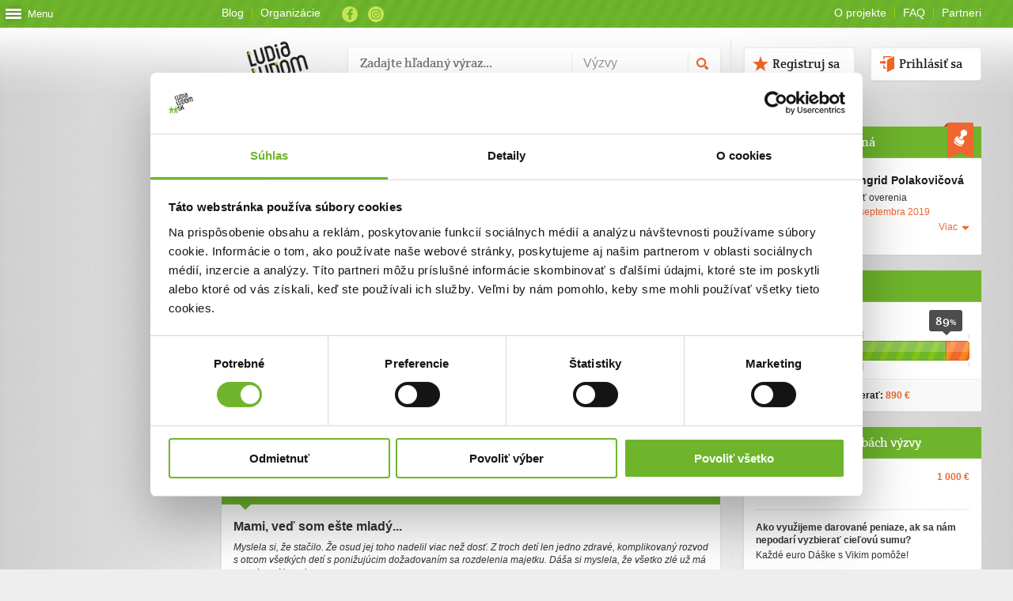

--- FILE ---
content_type: text/html; charset=utf-8
request_url: https://www.ludialudom.sk/vyzvy/6652
body_size: 71232
content:



<!DOCTYPE html>
<html xmlns="http://www.w3.org/1999/xhtml" xml:lang="sk" lang="sk">
<head>
  <meta http-equiv="Content-Type" content="text/html; charset=utf-8">
  <meta name="description" content="">
  <meta name="keywords" content="">
  <meta name="copyright" content="">
  <meta name="author" content="">
  <meta name="robots" content="index, follow, archive">
  <meta name="viewport" content="width=device-width, initial-scale=1.0, maximum-scale=1.0, minimum-scale=1.0, user-scalable=no">

  <link rel="icon" type="image/png" href="/Content/favicon.png" />
  <link rel="icon" type="image/gif" href="/Content/favicon.gif" />
  <link rel="icon" type="image/vnd.microsoft.icon" href="/Content/favicon.ico" />
  <link rel="icon" type="image/x-icon" href="/Content/favicon.ico" />

  <meta property="fb:app_id" content="247159998684586" />
  <meta property="og:site_name" content="ludialudom.sk" />
  <meta property="og:type" content="website" />
  <meta property="og:image" content="https://www.ludialudom.sk/filehandler.ashx?type=vyzva_foto&amp;id=22229" />
  <meta property="og:title" content="ĽudiaĽuďom.sk - Mami, veď som ešte mlad&#253;... " />
  <meta property="og:description" content="Možno sa n&#225;jde niekto, koho pr&#237;beh Vikiho oslovil. Aj v&#225;š pr&#237;spevok sa použije na odborn&#233; rehabilit&#225;cie a pomoc s n&#225;kladmi na živobytie. ĎAKUJEME!" />
  <meta property="og:url" content="https://www.ludialudom.sk/vyzvy/6652 " />

  <!-- Google Tag Manager -->
  <script>
    (function (w, d, s, l, i) {
      w[l] = w[l] || []; w[l].push({
        'gtm.start':
          new Date().getTime(), event: 'gtm.js'
      }); var f = d.getElementsByTagName(s)[0],
        j = d.createElement(s), dl = l != 'dataLayer' ? '&l=' + l : ''; j.async = true; j.src =
          'https://www.googletagmanager.com/gtm.js?id=' + i + dl; f.parentNode.insertBefore(j, f);
    })(window, document, 'script', 'dataLayer', 'GTM-57JHGZZ');</script>
  <!-- End Google Tag Manager -->

  <script async id="Cookiebot" src="https://consent.cookiebot.com/uc.js" data-cbid="b07532a5-126e-4ad2-8805-351e5ad248ee" type="text/javascript"></script>

  <!--[if lt IE 9]>
  <script src="~/Content/js/html5.js" type="text/javascript"></script>
      <script src="~/Content/js/IE8.js" type="text/javascript"></script>
      <link rel="stylesheet" type="text/css" href="~/Content/css/IE8.css"/>
  <![endif]-->
  
  <script src="/bundles/jquery?v=OpMsIfs6m_duCyITrzjGmyplNg5wIx7U579eQt54jZo1"></script>


  

  <script src="/bundles/jqueryui?v=KxQ3-IvqggmzmOkhVJyNzjoaj00IZZrrebUJ8nrqvWw1"></script>

  <script src="/bundles/i18n?v=cR-I6SYdZfN5EXo1UKBw9e6pKWlBMlzqkA-RVnzFwrA1"></script>

  <script src="/bundles/jqueryval?v=4C5KCN5tkNRAq51DN49Ads9eKzl9IAI_se4FS9FJkYI1"></script>



  <script src="/bundles/app?v=LxJ7v15AarmbloJSMcN4unMzFKU8I31NOEJbuV35z4Y1"></script>

  <link href="/Content/css/stylesbundle?v=3zKZK0br_E5A-p436Df6NKR9jaCL6ftkpOMwgZWPTck1" rel="stylesheet"/>


  
  <!--
      <script type="text/javascript">
              $(document).ready(function(){
                  $('.internet-sk-toggle').on('click', function(e){
                      $('.lista-wrap .logos').toggleClass('active');
                  });
              });
      </script>
  -->
  <title>ĽudiaĽuďom.sk - Mami, veď som ešte mlad&#253;... </title>

</head>

<body class="lulu_web ">
  <!-- Google Tag Manager (noscript) -->
  <noscript>
    <iframe src="https://www.googletagmanager.com/ns.html?id=GTM-57JHGZZ"
            height="0" width="0" style="display:none;visibility:hidden"></iframe>
  </noscript>
  <!-- End Google Tag Manager (noscript) -->

  <script type="text/javascript">

    var _gaq = _gaq || [];
    _gaq.push(['_setAccount', 'UA-17710432-1']);
    _gaq.push(['_setDomainName', 'ludialudom.sk']);
    _gaq.push(['_trackPageview']);

    (function () {
      var ga = document.createElement('script'); ga.type = 'text/javascript'; ga.async = true;
      ga.src = ('https:' == document.location.protocol ? 'https://ssl' : 'http://www') + '.google-analytics.com/ga.js';
      var s = document.getElementsByTagName('script')[0]; s.parentNode.insertBefore(ga, s);
    })();

  </script>

  <div id="fb-root"></div>
  <script>
    (function (d, s, id) {
      var js, fjs = d.getElementsByTagName(s)[0];
      if (d.getElementById(id)) return;
      js = d.createElement(s); js.id = id;
      js.src = "//connect.facebook.net/en_GB/all.js#xfbml=1&appId=427042003983763";
      js.async = true;
      fjs.parentNode.insertBefore(js, fjs);
    }(document, 'script', 'facebook-jssdk'));

  </script>

  <!--
      <div class="internet-sk-bar">
          <div class="lista-header">
              <div class="lista-wrap">
                  <span class="internet-sk-toggle"><img src="~/Content/media/images/internet-sk/internet-sk-small.png" alt="Partneri"></span>
                  <div class="logos">
                      <div class="lista-left">
                          <a href="http://www.zdravie.sk/" title="ZDRAVIE.sk" target="_top"><img src="~/Content/media/images/internet-sk/zdravie-sk.png" alt="ZDRAVIE.sk"></a>
                          <a href="http://www.sport7.sk/" title="Šport7.sk" target="_top"><img src="~/Content/media/images/internet-sk/sport-7.png" alt="Šport7.sk"></a>
                          <a href="http://www.rodinka.sk/" title="Rodinka.sk" target="_top"><img src="~/Content/media/images/internet-sk/rodinka-sk.png" alt="Rodinka.sk"></a>
                          <a href="https://klinika.zdravie.sk/" title="Klik-Klinik - online doktori" target="_top"><img src="~/Content/media/images/internet-sk/klik-klinik.png" alt="Klik-Klinik - online doktori"></a>
                      </div>
                      <a href="http://www.internet.sk/" title="Internet.sk" id="internet-sk" target="_top"><img src="~/Content/media/images/internet-sk/internet-sk-small.png" alt="Internet.sk"></a>
                      <div class="lista-right">
                          <a href="http://www.internet.sk/" title="Internet.sk" id="internet-sk-full" target="_top"><img src="~/Content/media/images/internet-sk/internet-sk-large.png" alt="Internet.sk"></a>
                          <a href="https://www.ludialudom.sk/" title="ĽudiaĽuďom.sk" target="_top"><img src="~/Content/media/images/internet-sk/ludialudom-sk.png" alt="ĽudiaĽuďom.sk"></a>
                          <a href="http://www.fony.sk/" title="Fony.sk" target="_top"><img src="~/Content/media/images/internet-sk/fony.png" alt="Fony.sk"></a>
                          <a href="http://www.ephoto.sk/" title="ephoto.sk" target="_top"><img src="~/Content/media/images/internet-sk/ephoto-sk.png" alt="ephoto.sk"></a>
                          <a href="http://www.dnes24.sk/" title="Dnes24.sk" target="_top"><img src="~/Content/media/images/internet-sk/dnes-24.png" alt="Dnes24.sk"></a>
                      </div>
                  </div>
              </div>
          </div>
      </div>
  -->

  <div id="container_01">
    
    
<script>
    $(document).ready(function () {
        //$(".menu_link").trigger("click");
        if ($.cookie("menu") != 1 && $.cookie("menu") != null)
            $(".menu_link").trigger("click");

        $(".menu_link").on('click', function (e) {
            if ($.cookie("menu") == 1 || $.cookie("menu") == null)
                $.cookie("menu", 0, { path: '/' });
            else
                $.cookie("menu", 1, { path: '/' });
        });
    });
</script>

<div class="header_menu" style="height: 100%;">
    <a href=" " class=" menu_link">
        <div class="icon-wrap">
            <div class="menu-icon">
                <div class="line-1 no-animation"></div>
                <div class="line-2 no-animation"></div>
                <div class="line-3 no-animation"></div>
            </div>
            <span>
                Menu
            </span>
        </div>
    </a>
    <div class="menu_wrapper" style="display: none;">
        

        <div id="tab" class="tm_tab1 show">
            <nav id="header_nav">
                <ul>
                        <li class="">
                            <a href="/Home">Hlavn&#225; str&#225;nka</a>

                        </li>
                        <li class="">
                            <a href="/vyzvy">V&#253;zvy</a>

                                <ul>
                                        <li class=""><a href="/vyzvy">Zoznam v&#253;ziev</a></li>
                                        <li class=""><a href="/Vyzva/pomohlisme">Pomohli sme</a></li>
                                </ul>
                        </li>
                        <li class="">
                            <a href="/Profil/mojprofil">Darca</a>

                                <ul>
                                        <li class=""><a href="/Profil/registracia/darca">Vytvoriť profil</a></li>
                                        <li class=""><a href="/Info/akodarovat">Ako darovať</a></li>
                                </ul>
                        </li>
                        <li class="">
                            <a href="/Profil/mojprofil">Pr&#237;jemca</a>

                                <ul>
                                        <li class=""><a href="/Profil/registracia/prijemca">Vytvoriť profil</a></li>
                                </ul>
                        </li>
                        <li class="">
                            <a href="/Overovatel/zoznam">Overovateľ</a>

                                <ul>
                                        <li class=""><a href="/Profil/registracia/overovatel">Vytvoriť profil</a></li>
                                        <li class=""><a href="/Overovatel/zoznam">Zoznam overovateľov</a></li>
                                </ul>
                        </li>
                        <li class="">
                            <a href="/Info">O projekte</a>

                                <ul>
                                        <li class=""><a href="/Info/ktosme">Kto sme</a></li>
                                        <li class=""><a href="/Info/casovaos">Časov&#225; os</a></li>
                                        <li class=""><a href="/Info/partneri">Partneri</a></li>
                                        <li class=""><a href="/Info/pravidla">Pravidl&#225;</a></li>
                                        <li class=""><a href="/Info/gdpr">Ochrana osob. &#250;dajov</a></li>
                                        <li class=""><a href="/Info/faq">Najčastejšie ot&#225;zky</a></li>
                                        <li class=""><a href="/Info/kontakt">Kontakt</a></li>
                                        <li class=""><a href="/Info/etickykodex">Etick&#253; k&#243;dex</a></li>
                                </ul>
                        </li>
                </ul>
            </nav>
        </div>
        <div id="tab" class="tm_tab2">

        </div>
    </div>
</div>




    <div id="container_02">
      <div class="content_wrapper clearfix">
        <header id="header" class="clearfix">
          <div class="top_head clearfix">

            <ul class="top_links">
              
              
              
              
              
              <li><a href="https://blog.ludialudom.sk" class="btn_bl" target="_blank">Blog</a></li>
              
              <li><a href="/profil/zoznamprijemcov" class="btn_ll">Organizácie</a></li>
            </ul>
            <ul class="top_social">
              <li class="facebook"><a target="_blank" href="http://www.facebook.com/ludialudom">Facebook</a></li>
              <li class="instagram"><a target="_blank" href="https://www.instagram.com/ludialudom.sk/">Instagram</a></li>
            </ul>
            <ul class="top_links fright">
              <li><a href="/Info" class="btn_ll">O projekte</a></li>
              <li><a href="/Info/faq" class="btn_ll">FAQ</a></li>
              <li class="last"><a href="/Info/partneri" class="btn_bl">Partneri</a></li>
            </ul>
          </div>

          
    
<div class="header_content ">
    <a href="https://www.ludialudom.sk" title="Hlavná stránka" class="header_logo"><img height="104" width="116" src="/Content/media/images/svg/logo_lulu.svg"/></a>
    <div class="search_wrap">
        <form action="/Vyhladavanie" method="post" id="searchform">
            <input type="text" id="search_input" name="search" data-active="true" placeholder="Zadajte hľadaný výraz..." />
            <!--<input type="text" id="search_input" class="input2" placeholder="Mená kamošov">-->
            <select class="select search" id="search_filter" name="search_filter">
                <option value="sf1" class="selected" selected="selected" data-value="Výzvy">Výzvy</option>
                
            </select>
            <input type="submit" value="submit" id="search_submit" />
            
            
        </form>
        
    </div>


        <div class="logged_off clearfix">
            <a href="#login_div" class="button white h40 b_image fright log_in link_login colorbox">Prihlásiť sa</a>
            <a href="#registracia_div" class="button white h40 b_image fright mr20 register link_register colorbox">Registruj sa</a>
        </div>

</div>

<div style="display: none">
    <div id="login_div">
        <h2>Prihláste sa</h2>
        <h3>kontom z portálu <a target="_blank" href="http://www.ludialudom.sk">www.ludialudom.sk</a></h3>

        <div class="errors">
            <ul></ul>
        </div>

        <form class="form clearfix" accept-charset="utf-8" id="login_form" method="post" action="/Auth/prihlasenie">
            <input type="hidden" name="returnUrl" id="returnUrl" />
            <span id="login_message" style="color: red;"></span>

            <p>
                <input type="text" placeholder="Emailová adresa" class="input mail_input flagHasPlaceholder" title="Emailová adresa" value="" name="login_email" id="login_email">
            </p>
            <p>
                <input type="password" placeholder="Heslo" class="input pass_input flagHasPlaceholder" title="Heslo" value="" name="password" id="password">
            </p>
            <div>
                
                <a href="https://www.ludialudom.sk/profil/zabudnuteheslo">Zabudol som heslo</a>
            </div>
            <br />
            <input type="submit" class="login_submit" value="Prihlásiť" name="login" id="login_button">
            <br />
            <br />
            <input type="hidden" name="callback_url" id="callback_url">
        </form>
        <div class="popup_footer clearfix">
            <span>Nemáte ešte vytvorený účet?</span>
            <a class="more colorbox" href="#registracia_div" id="register_redirect_button">Registrujte sa</a>
        </div>
    </div>

    <div id="registracia_div">
        <div class="popup_window register_window">
            <h2>Registrujte sa</h2>
            <h3>Registrácia platí na celom portáli <a target="_blank" href="https://www.ludialudom.sk">www.ludialudom.sk</a></h3>
            <div class="errors">
                <ul></ul>
            </div>
            <form class="form clearfix" accept-charset="utf-8" method="post" id="register_form" action="/Auth/registracia">

                <span id="register_message" style="color: red; display: inline-block; margin-bottom: 5px;"></span>

                <p>
                    <input type="text" placeholder="Emailová adresa" class="input required mail_input flagHasPlaceholder" title="Emailová adresa" name="login_email" id="login_email">
                </p>
                <p>
                    <input type="password" placeholder="Heslo" class="input required pass_input flagHasPlaceholder" title="Heslo" name="password_text" id="password_text">
                </p>
                <p class="names">
                    <input type="text" placeholder="Meno" class="input first_column text_input flagHasPlaceholder" title="Meno" maxlength="30" name="first_name" id="first_name">
                    <input type="text" placeholder="Priezvisko" class="input second_column text_input flagHasPlaceholder" title="Priezvisko" maxlength="50" name="second_name" id="second_name">
                </p>
                <p class="font_normal"><label for=""><input type="checkbox" value="True" name="suhlas_nl" id="suhlas_nl" class="checkbox">Súhlasím so zasielaním newslettra</label></p>
                <p class="font_normal"><label for=""><input type="checkbox" value="True" name="suhlas_ou" id="suhlas_ou" class="checkbox">Súhlasím so spracovaním svojich osobných údajov</label></p>
                <p>Úplné znenie poučenia o spracovaní osobných údajov nájdete <a href="/Content/media/VOP_suhlasy_a_poucenia.pdf">tu</a>.</p>
                <div>
                    <label for="terms">Registráciou súhlasíte s <a target="_blank" href="/info/pravidla">podmienkami a pravidlami</a> portálu www.ludialudom.sk</label>
                </div>
                <div class="clear"></div>
                <br />
                <input type="submit" class="login_submit" value="Registrovať" name="register" id="register_button">
                <br />
                <br />
            </form>
            <div class="popup_footer clearfix">
                <span>Máte už vytvorený účet?</span>
                <a class="more colorbox" href="#login_div" id="login_redirect_button">Prihlásiť sa</a>
            </div>
        </div>
    </div>

</div>


        </header>

        
        <noscript>
          <div id="flash">
            <ul>
              <li class="error_message"><p>Ch&#253;ba podpora pre Javascipt! Pre spr&#225;vne fungovanie port&#225;lu mus&#237;te povoliť Javascript v nastaveniach V&#225;šho prehliadača.</p></li>
            </ul>
          </div>
        </noscript>

        <div id="flash" style="display:none">
          <ul>
            <li class="error_message"><p></p></li>
          </ul>
        </div>

        <script type="text/javascript">
          setTimeout(function () {
            $("#flash").fadeOut("slow")
          }, 4000);
        </script>
        

        



<section id="content" class="vyzva_detail">
    <header class="page_title profil">
        <h1 >Mami, veď som ešte mlad&#253;... </h1>
    </header>
    <div class="wrp_entry mb15 clearfix">
        <div class="entry clearfix bwhite">
            <div class="about_entry">
                <div class="about_entry ">
                    <div class="thumb">
                        <span class="cat"><span class="ludia_v_nudzi"></span></span>
                        <a class="img_01 colorbox_img" rel="group1" href="/filehandler.ashx?type=vyzva_foto&id=22229&v=191201013000">
                            <img src="/filehandler.ashx?type=vyzva_foto&id=22229&width=270&height=140&v=191201013000" class="">
                        </a>
                    </div>
                </div>

                <div class="date_info clearfix">
                    <span><strong>Trvanie výzvy:</strong></span>
                    <span class=" date">14. septembra 2019 - 30. novembra 2019</span>
                </div>
            </div>
            <div class=" gallery">
                        <a class="img_00 colorbox_img" rel="group1" href="/FileHandler.ashx?vyzva=22229&type=vyzva_galeria&filename=viktor2019.jpg&v=191201013000">
                            <img src="/FileHandler.ashx?vyzva=22229&type=vyzva_galeria&filename=viktor2019.jpg&width=30&height=30&v=191201013000" class="">
                        </a>

            </div>
        </div>



    </div>
    

    <section class="cols clearfix">
        <div class="col half">
            <h3 class="line_border_orange">Cieľ výzvy</h3>
            <p class=" text_grey">Možno sa n&#225;jde niekto, koho pr&#237;beh Vikiho oslovil. Aj v&#225;š pr&#237;spevok sa použije na odborn&#233; rehabilit&#225;cie a pomoc s n&#225;kladmi na živobytie. ĎAKUJEME!</p>
        </div>
            <div class="col half author">
              <h3 class="line_border_orange">Autor výzvy</h3>
              <div class="thumb">
                <a href="/profil/detail/711">
                  <img src="/FileHandler.ashx?type=reg_foto&id=711&width=80&height=80">
                </a>
              </div>
              <div class="author_info">
                <a class="person_name" href="/profil/detail/711">Medzi nami</a>
              </div>
            </div>
    </section>

    <section class="cols clearfix">
        <header id="sub_header" class="profil">
            <h3>Príbeh</h3>
        </header>
        <div class="wrp mb15">
            <div class="entry clearfix">
                <div class="about_entry pribeh_wrap">
                    <h3 >Mami, veď som ešte mlad&#253;... </h3>
                    <p class=" short_popis">Myslela si, že stačilo. Že osud jej toho nadelil viac než dosť. Z troch detí len jedno zdravé, komplikovaný rozvod s otcom všetkých detí s ponižujúcim dožadovaním sa rozdelenia majetku. Dáša si myslela, že všetko zlé už má za sebou. Nemala.</p>
                    <div >
                        <p><span><span>Prvorodená Kristína mala to šťastie, že sa narodila zdravá, dnes je z nej už dospelá žena a mame je stopercentnou pravou rukou. Pomáhala a pomáha s bratmi, ktorí obaja dostali do vienka DMO.</span><br><br><span>Starší Andrej má dvadsať, úspešne zmaturoval a práve začína štúdium na vysokej škole. Kvadruparéza sa zmenila už „len“ na diparézu, chodí pomocou dvoch barlí a minule mu mama hovorí: „Andrejko, nikdy som si nemyslela, že pôjdeš na vysokú.“ Andrej jej s úsmevom odvetil: „Mami, ani ja.“ Vypiplali sa z najhoršieho poctivými cvičeniami, z Andreja je dnes šikovný a samostatný mladý muž.</span><br><br><span>Najmladší Viktor bol na tom horšie. Ale Dáša sa ani pri ňom nevzdávala. Chce to trpezlivosť a po milimetroch sa posunú dopredu. Viki mal v papieroch DMO-hypotonický syndróm. Jedna strana bola oveľa viac paralyzovaná než druhá. Ale bojovali. Najlepšou rehabilitáciou bola chôdza. Nemotorná, opatrná, ale pravidelná. Každú chvíľu bola Dáša s chlapcami vonku, keď nevyšlo na väčší výlet, prechádzka okolo paneláku musela byť. Vikiho ťahal dopredu aj jeho starší brat.</span><br><br><span>Pred dvoma rokmi sa ale všetko zrútilo ako domček z karát. Viktor, ktorý hoci ťažšie, ale chodil po svojich, začal padať. Na tele sa objavovali modriny, bol prehnane unavený. Jasne že s ním mam letela k lekárom. „Prvá doktorka to uzavrela, že je v puberte, rapídne rastie. Druhá nás postrašila sociálkou, nepriamo naznačila, že Vikinko môže byť bitý. A tretia „múdro“ poradila synovi: „nepadaj, nech netrápiš mamu.“ Bez komentára...</span><br><br><span>Po čase ale pred Dášinými očami Viki spadol tak, že sa mu v momente urobila modrina na celom stehne. Smer pohotovosť. Bol piatok. Nechali si ho na oddelení, pretože sa vytvoril infekt. No a v pondelok Dášku postavili pred hotovú vec. „Váš syn má leukémiu.“ Okamžitý transport do hlavného mesta, kde už na vtedy trinásťročného Viktora čakali infúzne stojany. Aby začala tiecť chemoterapia. Pre chlapčeka s DMO sa nadlho stala domovom detská onkológia. Statočný chalan potreboval pri sebe maminku, silné dávky chémie urobili svoje, ale Dáša zdôrazňuje, že nad vodou držal on ju, nie naopak. „Neskutočne bol silný, plakal naozaj len pri ukrutných bolestiach, ja som prvé týždne nechcela veriť stanovenej diagnóze, presviedčala som sa, že niekto príde a povie, že to bol omyl.“</span><br><br><strong>Nemocničné Vianoce:</strong><span>&nbsp;liečba nešla hladko, pacienti sú takmer vždy leukopenickí, ale Viki mal znížený počet bielych krviniek v krvi strašne dlho. „Tri mesiace sme fungovali na izolačke. Neprepadal však depresii, bol miláčikom oddelenia, pretože sa snažil rozdávať dobrú náladu a keď za ním na izbu prišiel psychológ s gitarou, Viki bol veselý a šťastný,“ chváli svojho chlapca statočná mama.</span><br><br><span>Vianoce 2017 strávili „tam“. Ako jediný z oddelenia veľkých detí nemohol ísť domov. Smútok zahnali rýchlo, mamu mu zdôraznila, že Vianoce nie sú o tom kde si, ale s kým. A tak veľká sestra Kika zrušila plánovanú dovolenku v zahraničí a na izbe ozdobila malý stromček špeciálne pre Vikinka. Priniesla z domu aj taniere, obrus, Dáša na nemocničnej jednoplatničke uvarila vianočné menu a všetky tri deti s mamkou mali k sebe bližšie ako hádam nikdy predtým. „Sú mojím najväčším bohatstvom, na každého z nich som hrdá,“ vyzná lásku k deťom trojnásobná mama.</span><br><br><span>Strach? „Bože môj, ten sa vás vrhne hneď ako otvárate dvere s tým hrozným nápisom – onkologické oddelenie. Nikdy sme neskloňovali slovo rakovina, Viki vie, že má leukémiu. Vedel na akom je oddelení, ale nahlas sme to nepreberali. Ani deti, ktoré sa už na oddelenie nevrátili.... Je to veľký nápor na psychiku aj pre rodiča, každý sa ale musíme sústrediť na svoje dieťa, niekto potrebuje vedieť všetko, niekto len niečo. Len raz sa ma Vikinko smutnými očami opýtal: „Mami, ale veď ja som ešte mladý, ja nemôžem zomrieť, že nie?“ Jasne že nemôže...</span><br><br><span>Viki mal veľký hendikep vo svojej základnej diagnóze. DMO mu sťažovala pohyb aj za „zdravých“ čias, pri onko liečbe sa rapídne zhoršuje hybnosť každému pacientovi, takže Viktorko to mal znásobené. Skúšali ho aj vertikalizovať, v rámci možností aj cvičili, ale keď je ti zle z chemo, ležíš skrútený na posteli, o chôdzi nemôže byť ani reči. A keď sa aj postavil, padal. „V motorike sme klesali veľmi, bojovali sme o holý život, všetko ostatné muselo ísť bokom. Leukémia priniesla výrazné zhoršenie Viktorkovej pohyblivosti. Dvakrát mal počas liečby zlomenú nohu, vyšetrenia ukázali výrazné rednutie kostí najmä v bedrách a stehnách, k tomu sa pridružili tzv. infarkty kostí – odumretie tkaniva na niektorých miestach. Do hry vstúpil invalidný vozík. Bojovník Viki sa mu nebránil, naopak, pocítil úľavu, zmizol strach v očiach z prípadného pádu.</span><br><br><span>Teraz v októbri budú dva roky, čo Viki nastúpil na detskú onkológiu. Chvslabohu, už je dávno doma, potichu sa všetci tešia, že v papieroch je zapísané „kompletná remisia“. Je v domácej liečbe, na tabletkovej chemoterapii, do Bratislavy na kontroly chodí každé dva týždne. Plus mu robia odbery aj v domácej nemocnici, takže v špitáli je každý týždeň. Dlho bude ešte nemocnica na programe, ale radosť z toho, že je doma, vo svojej posteli, „to sa nedá opísať!“, konštatuje mama, ktorá je s Vikim na opatrovateľskom a robí všetko preto, aby sa mu pomohlo s hybnosťou. Všetko je ešte krehké, takže von s vozíčkom sa chodí, keď je dobré počasie, na miesta, kde nie je veľa ľudí, imunita je slabá. „Chceme žiť čo najviac plnohodnotný život, Viktorko je výrečný, máme už zo seba obaja ponorku, občas ho prepadnú záchvaty zlosti, kričí, ale po chvíli povie, „mami, prepáč, to je z tej choroby“. Je obrovským bojovníkom, sme realisti, nevieme, či sa ešte niekedy postaví s barlami na nohy, ale musíme rehabilitovať, aby sme zastavili skracovanie šliach, aby sa mu telo nevykrúcalo. Doma už chodí aj po štvornožky, resp. trojnožky, keďže tá jedna ruka neposlúcha.“ Dáška musí vyžiť z opatrovateľského, z nízkeho výživného a z príspevku Dobrého anjela. Len nájomné ju vyjde na 256 eur mesačne. Elektrina 50, telka 25, mobily, drogéria, strava... Počíta sa každý cent. „Snažím sa kupovať Vikimu kvalitnejšie potraviny, mäso z domáceho chovu stojí oveľa viac ako v bežnom obchode. Finančne je to ťažké, ale pocit, že máte syna z nemocnice doma, ten sa nedá ničím vyvážiť!“</span></span><br></p>
                    </div>
                </div>
            </div>
        </div>
    </section>

    <h3>Ďalšie informácie</h3>
        <section class="cols clearfix">

            <div class="col half">
                    <p class="udaje">
                        <span><strong>Facebook</strong></span><br>
                        <span><a href="http://www.facebook.com/medzinami" target="_blank">www.facebook.com/medzinami</a></span>
                    </p>
                                    <p class="udaje">
                        <span><strong>Web</strong></span><br>
                        <span><a href="http://www.ozmedzinami.sk" target="_blank">www.ozmedzinami.sk</a></span>
                    </p>
            </div>
                    </section>

    <section class="cols clearfix">
        




    </section>



        <section class="cols clearfix table_dary" id="dary_vyzvy_zoznam"></section>



    
	<div class="cols clearfix nahlasit">
		<div class="spacer clearfix">
			<a href="/Info/Kontakt?url=http%3A%2F%2Fwww.ludialudom.sk%2Fvyzvy%2F6652" class="button h30 small fright green">Nahlásiť</a>
			<p class="fright mr10">
				Stránka obsahuje nepravdivé, urážajúce alebo neetické informácie<p>
		</div>
	</div>



    <div style="display: none">
        <div class="zmazat_akt_wrap" id="zrusit_platbu">
            <h3>Ste si istý, že chcete vymazať aktualizáciu?</h3>
            <div class="buttons" id="upravit_buttons">
                <a href="" id="zmazat_akt_a" class="button green h40 mr20">Áno</a>
                <a href="" class="button grey h40 close_btn">Nie</a>
            </div>
        </div>
    </div>
</section>
<!-- end .content -->





<style>
    #fvp_logo{
        display: inline-block;
        height: 40px;
        width: 100px;
        background: url("https://fondvzajomnejpomoci.sk/wp-content/uploads/Obrazky/logo-white-300x99.png");
        background-repeat: no-repeat;
        background-size: contain;
        background-position: center center;
    }
    #sub_section_fvp header .title{
        display: inline-block;
        position: relative;
        font-size: 13px;
    }
    #sub_section_fvp header .title:after{
        content: ' ';
        height: 100%;
        width: 60px;
        background: url("https://fondvzajomnejpomoci.sk/wp-content/uploads/Obrazky/logo-white-300x99.png");
        background-repeat: no-repeat;
        background-size: contain;
        background-position: center center;
        position: absolute;
        right: -75px;
    }
    #sub_section_fvp .wrp{
        padding-top: 0;
        background-image: url(https://fondvzajomnejpomoci.sk/wp-content/uploads/2020/08/FVP_banner_03.png) !important;
        background-size: 100% auto;
        background-repeat: no-repeat;
        background-position: center bottom;
    }
</style>

<section id="sidebar">

    <script id="mk-template" type="text/x-handlebars-template">
        <header class="page_title profil">
            <h3>Malý Kamoš</h3>
            <a href="{{url}}" class="display_profile">Zobraziť profil</a>
        </header>
        <div class="wrp maly_kamos_profile clearfix">
            <div class="thumb"><img src="{{imgUrl}}"></div>
            <div class="kamos_info">
                <a href="{{url}}" class="person_name">{{meno}}</a>
                <span class="child_age">{{vek}}</span>
                <ul>
                    <li>Napísal som <a href="{{blogyUrl}}">{{blogy}}</a></li>
                    <li>Splnil som už <a href="{{ulohyUrl}}">{{ulohy}}</a></li>
                </ul>
            </div>
        </div>
    </script>


    <script type="text/javascript">
        $(function () {

            $("#zobrazOverenia").click(function () {
                $(".skryteOverenia").show();
                $("#skryOverenia").show();
                $("#zobrazOverenia").hide();
            });

            $("#skryOverenia").click(function () {
                $(".skryteOverenia").hide();
                $("#zobrazOverenia").show();
                $("#skryOverenia").hide();
            });

            var idMk = $("section.section_mk").data("idmk");
            if (idMk > 0) {
                var data = { idMk: idMk };
                ANA.kzw.common.DefaultAjaxPost("/Ajax/GetMK", data, function (data) {
                    if (data.success) {
                        var context = data.dataObject;
                        var mkTemplate = Handlebars.compile($("#mk-template").html())
                        var mkHtml = mkTemplate(context);
                        $("section.section_mk").append(mkHtml);
                        $("section.section_mk").show();
                    }
                })
            }

            function GetPocetBlogovBlogera() {
                var idbloger = $("#pocet_blogov_blogera").data("idbloger");
                if (idbloger > 0) {
                    ANA.kzw.common.DefaultAjaxPost('/Ajax/GetPocetBlogovBlogera/', { idbloger: idbloger }, function (data) {
                        $("#pocet_blogov_blogera").text(data.dataObject);
                    });
                }
            };

            function GetPocetAukciiDrazobnika() {
                var iddrazobnik = $("#pocet_aukcii_drazobnika").data("iddrazobnik");
                if (iddrazobnik > 0) {
                    ANA.kzw.common.DefaultAjaxPost('/Ajax/GetPocetAukciiDrazobnika/', { iddrazobnik: iddrazobnik }, function (data) {
                        $("#pocet_aukcii_drazobnika").text(data.dataObject);
                    });
                }
            };

            function GetPocetAktivitKamosa() {
                var idmk = $("#pocet_aktivit_kamosa").data("idmk");
                if (idmk > 0) {
                    ANA.kzw.common.DefaultAjaxPost('/Ajax/GetPocetAktivitKamosa/', { idmk: idmk }, function (data) {
                        $("#pocet_aktivit_kamosa").text(data.dataObject);
                    });
                }
            };

            GetPocetBlogovBlogera();
            GetPocetAukciiDrazobnika();
            GetPocetAktivitKamosa();
        });
    </script>

                <section id="sub_section" class="vyzva_overenie overena_vyzva ">
                    <header><h3>Táto výzva je overená</h3><span></span></header>

                        <div class="wrp  clearfix " style="">
                            <div class="thumb"><a href="/profil/detail/1697"><img src="/FileHandler.ashx?type=reg_foto&id=1697&width=84&height=84"></a></div>
                            <div class="overovatel_info">
                                <a href="/profil/detail/1697"><span class="person_name">Mgr. Ingrid Polakovičov&#225;</span></a>
                                <span class="overenie_text">Platnosť overenia</span>
                                    <span class="overenie_date from">od 17. septembra 2019</span>
                                                            </div>
                            <a href="" class="more show_more">Viac</a>
                            <a href="" class="more hide_more" style="display: none;">Menej</a>
                            <div class="more_wrapper" style="display: none;">
                                <h3>Prečo som sa rozhodol overiť výzvu</h3>
                                <p>Prajem skor&#233; vyzbieranie potrebnej sumy :-)</p>
                            </div>
                        </div>
                    
                </section>




        <section id="sub_section">
            
                <div id="tab" class="activities s_tab2">
                    <ul>
                    </ul>
                </div>

        </section>
            <section id="sub_section">
                <header class="page_title profil"><h3>Naplnenie výzvy</h3></header>
                <div class="wrp clearfix">
                    <div class="naplnenie_vyzvy">
                        
                        <span class="naplnenie_tooltip" style="left: 81.2222223%;">89<span class="perc">%</span></span>
                        <span class="naplnenie_perc" style="width: 89%"></span>
                    </div>
                    <div class="vyzbierana_suma_wrap">
                        <p>Zatiaľ sa podarilo vyzbierať: <span class="vyzbierana_suma">890 €</span></p>
                    </div>
                </div>
            </section>
        <section id="sub_section">
            <header class="page_title profil"><h3>Informácie o potrebách výzvy</h3></header>
            <div class="wrp vyzvy_info clearfix">
                <ul>
                        <li class=" clearfix"><span class="info_left"><strong>Cieľová suma</strong><br><span>(cez ĽudiaĽuďom.sk)</span></span><span class="info_right">1&#160;000 €</span></li>
                    
                    <li class="clearfix">
                        <span class="info_left">
                            <strong>Ako využijeme darované peniaze, ak sa nám nepodarí vyzbierať cieľovú sumu?</strong><br>
                            <span class=>Každé euro Dáške s Vikim pomôže!</span>
                        </span>
                        <span class="info_right"></span>
                    </li>
                </ul>



            </div>
        </section>

    <section id="sub_section">
        <form action="/vyzvy" method="get" class="box clearfix" id="searchform">
            <input type="text" id="search_input" data-active="false" onblur="if (this.value == '') { this.value = 'Vyhľadaj...'; $(this).data('active', false); }" onfocus="    if (this.value == 'Vyhľadaj...') { this.value = ''; $(this).data('active', true); }" name="search" value="Vyhľadaj...">
            <input type="submit" id="search_submit" value="Vyhľadaj...">
        </form>
    </section>
    
    <section id="sub_section">
        <ul class="bjqs" style="height: 300px; display: block;">
            <li class="bjqs-slide" style="height: 300px; width: 300px; display: list-item;">
                
        <a href="https://ludialudom.sk/vyzvy" target="_blank">
            <img src="/FileHandler.ashx?type=banner&umiestnenie=lulu_vyzva&filename=banner_LuLu_web_2025_300x300_2.png">
        </a>
            </li>
        </ul>
    </section>

    <section id="zaujimave_aukcie"></section>
    <section id="nove_blogy"></section>

</section> 
      </div>

      <div class="lg_wrap">
        <div class="spacer center_align">
          <a href="https://www.4ka.sk/" target="_blank">
            <img class="colored" alt="logo 4ka" src="/Content/media/images/partners/4ka.png" loading="lazy">
            <img alt="logo 4ka CB" src="/Content/media/images/partners/4ka.cb.png" loading="lazy">
            <span>4ka</span>
          </a>
          <a href="https://www.swan.sk" target="_blank">
            <img class="colored" alt="logo SWAN" src="/Content/media/images/partners/swan.png" loading="lazy">
            <img alt="logo SWAN CB" src="/Content/media/images/partners/swan.cb.png" loading="lazy">
            <span>SWAN</span>
          </a>
          <a href="https://www.linkedin.com/company/danubiatel-a-s-" target="_blank">
            <img class="colored" alt="logo DBTEL" src="/Content/media/images/partners/dbtel.png" loading="lazy">
            <img alt="logo DBTEL CB" src="/Content/media/images/partners/dbtel.cb.png" loading="lazy">
            <span>DanubiaTel</span>
          </a>
          <a href="http://www.cnc.sk" target="_blank">
            <img class="colored" alt="logo CNC" src="/Content/media/images/partners/cnc.png" loading="lazy">
            <img alt="logo CNC CB" src="/Content/media/images/partners/cnc.cb.png" loading="lazy">
            <span>CNC</span>
          </a>
          <a href="http://www.cpf.sk" target="_blank">
            <img class="colored" alt="logo CPF" src="/Content/media/images/partners/cpf.png" loading="lazy">
            <img alt="logo CPF CB" src="/Content/media/images/partners/cpf.cb.png" loading="lazy">
            <span>CPF</span>
          </a>
          <a href="https://www.csob.sk/" target="_blank">
            <img class="colored" alt="logo CSOB" src="/Content/media/images/partners/csob.png" loading="lazy">
            <img alt="logo CSOB CB" src="/Content/media/images/partners/csob-gray.png" loading="lazy">
            <span>CSOB</span>
          </a>
          <a href="https://www.dnes24.sk/" target="_blank">
            <img class="colored" alt="logo D24" src="/Content/media/images/partners/d24.png" loading="lazy">
            <img alt="logo D24 CB" src="/Content/media/images/partners/d24.cb.png" loading="lazy">
            <span>Dnes24</span>
          </a>
          
          <a href="https://sita.sk/" target="_blank">
            <img class="colored" alt="logo SITA" src="/Content/media/images/partners/sita.png" loading="lazy" width="102">
            <img alt="logo SITA CB" src="/Content/media/images/partners/sita.cb.png" loading="lazy" width="102">
            <span>SITA</span>
          </a>
          <a href="https://akcnezeny.sk/" target="_blank">
            <img class="colored" alt="logo akcne zeny" src="/Content/media/images/partners/akcne_zeny.png" loading="lazy">
            <img alt="logo akcne zeny CB" src="/Content/media/images/partners/akcne_zeny.cb.png" loading="lazy">
            <span>akcne zeny</span>
          </a>
          <a href="https://slovensko.rtvs.sk/" target="_blank">
            <img class="colored" alt="logo Rádio Slovensko" src="/Content/media/images/partners/Radio_Slovensko_logo_2R.png" loading="lazy">
            <img alt="logo Rádio Slovensko CB" src="/Content/media/images/partners/Radio_Slovensko_logo_B_2R.png" loading="lazy">
            <span>Rádio Slovensko</span>
          </a>
          <a href="https://rodinka.sk/" target="_blank">
            <img class="colored" alt="logo rodinka.sk" src="/Content/media/images/partneri/partneri_page/rodinka_sk.png" loading="lazy">
            <img alt="logo rodinka.sk CB" src="/Content/media/images/partneri/partneri_page/rodinka_sk.cb.jpg" loading="lazy">
            <span>rodinka.sk</span>
          </a>
        </div>
      </div>

    </div>
    <div class="bg"></div>
    <div class="shadows"></div>
    <div class="push"></div>
  </div>
  <!-- end #container_01 -->
  <footer id="footer_01">
	<div id="footer_02">
		<div id="footer_03">
			&copy; Copyright by <a href="http://www.ludialudom.sk" target="_blank">ĽudiaĽudom.sk</a>
			<a href="http://www.ludialudom.sk" target="_blank" class="footer_logo">Logo</a>
			<ul class="social">
				<li><a href="http://www.facebook.com/ludialudom" target="_blank" class="facebook" title="Facebook">Facebook</a></li>
				<li><a href="https://www.ludialudom.sk/rss?type=featured" target="_blank" class="rss" title="RSS">rss</a></li>
			</ul>
		</div>
	</div>
</footer>

  
    <script type="text/javascript">
        $(function () {
            function GetDaryVyzvyCallBack(data){
                $("#pocet_vsetkych_darov").text("Zoznam darov (" + data.dataObject.PocetVsetkychDarov + ")");
                $(".avg_dar_value").text(data.dataObject.PriemernyDar + " €");
                $(".top_dar_value").text(data.dataObject.TopDar + " €");
            }

            ANA.kzw.main.GetDaryVyzvy(22229, 0, GetDaryVyzvyCallBack);

            $("body").on("click", "#dalsie_dary_vyzvy", function(e){
                e.preventDefault();
                ANA.kzw.main.GetDaryVyzvy(22229, $("#dary_vyzvy_zoznam").data("strana"), GetDaryVyzvyCallBack);
            });


        });
        function PopUpZmazatAkt(url){
            $("#zmazat_akt_a").attr("href", url);
        }
    </script>



  <div style="display:none;">
    <div id="colorbox_info_message" style="width:350px;">
      <h3 style="margin: 30px 10px;"></h3>
      <div class="buttons" style="text-align:center;">
        <a href="" class="button green h35 close_btn">
          OK
        </a>
      </div>
    </div>
  </div>

  <script id="vyzva-special-item-template" type="text/x-handlebars-template">
    <article class="brick_item special">
        <p>Nunc leo tellus, malesuada nec diam non, pharetra condimentum est. Quisque interdum eu massa in porttitor.</p>
        <span class="author">- Bill Murray</span>
        <a href="" class="button green h35 mt10">Zobraziť výzvu</a>
    </article>
</script>

<script id="blog-item-template" type="text/x-handlebars-template">
    <article class="brick_item">
        <div class="thumb">
            <a href="{{UrlBlog}}">
                <img src="{{UrlFoto}}">
            </a>
            <span class="brick_mark" title="Blog"><span class="blog"></span></span>
        </div>
        <header class="brick_header">
            <a href="{{UrlBlog}}">
                <h3>{{Nazov}}</h3>
            </a>
        </header>
        <div class="brick_detail">
            <div class="excerpt">
                <p>{{Popis}}</p>
            </div>
            <div class="brick_action">
                <span class="brick_date">{{Datum}}</span>
                <a class="brick_open second_action" href="{{UrlBlog}}">Čítať blog</a>
            </div>
        </div>
    </article>
</script>

<script id="dobroinzerat-item-template" type="text/x-handlebars-template">
    <article class="brick_item">
        <div class="thumb">
            <a href="{{UrlPonuka}}">
                <img src="{{UrlFoto}}">
            </a>
            {{#if JeOverena}}
            <span class="brick_mark" title="Overená"><span class="verified"></span></span>
            {{/if}}
            <span class="brick_mark bm_2" title="Dobrovoľnícka ponuka"><span class="dobr_ponukam"></span></span>
        </div>
        <header class="brick_header">
            <a href="{{UrlPonuka}}" class="vyzva_title">
                <h3>{{Nazov}}</h3>
            </a>
        </header>
        <div class="brick_detail">
            <div class="excerpt">
                <p>{{Popis}}</p>
            </div>
            <div class="brick_action">
                 <a href="{{UrlPonuka}}" class="brick_open">Chcem vedieť viac</a>
            </div>
        </div>
    </article>
</script>

<script id="aukcia-item-template" type="text/x-handlebars-template">
    <article class="brick_item">
        <div class="thumb">
            <a href="{{UrlDrazit}}">
                <img src="{{UrlFoto}}">
            </a>
            <span class="brick_mark " title="Aukcia"><span class="aukcia"></span></span>
        </div>
        <header class="brick_header">
            <a href="{{UrlDrazit}}" class="vyzva_title">
                <h3>{{Nazov}}</h3>
            </a>
        </header>
        <div class="brick_detail">
            <div class="excerpt">
                <p>{{Popis}}</p>
            </div>
            <div class="brick_action three_actions">
                <span class="brick_time_left"><strong>{{ZostavajuciCas}}</strong></span>
                {{#if JeUrlDrazit}}
                <a href="{{UrlDrazit}}" class="drazit second_action">Dražiť</a>
                {{/if}}
                {{#if JeUrlKupit}}
                <a href="{{UrlKupit}}" class="kupit second_action">Kúpiť</a>
                {{/if}}
            </div>
        </div>
    </article>
</script>

<script id="last-gifts-template" type="text/x-handlebars-template">
    <article class="brick_item last_gifts">
        <header id="header_last_gifts" class="m0">
            <h3>Srdečne ďakujeme darcom</h3>
        </header>
        <div class="wrp clearfix">
            <ul>
                <li>
                    <div class="thumb"><img src="~/Content/media/images/temp/bill.png"></div>
                    <div class="gift_message"><a href="">Ross Geller</a> prispel sumou <strong>890 €</strong> na výzvu <a href="">Integer molestie massa...</a></strong></div>
                </li>
                <li>
                    <div class="thumb"><img src="~/Content/media/images/avatar_40x40.png"></div>
                    <div class="gift_message"><span class="anonymus_donor">Dobrý človek</span> prispel sumou <strong>890 €</strong> na výzvu <a href="">Integer molestie massa...</a></strong></div>
                </li>
                <li>
                    <div class="thumb"><img src="~/Content/media/images/temp/bill.png"></div>
                    <div class="gift_message"><a href="">Ross Geller</a> prispel sumou <strong>890 €</strong> na výzvu <a href="">Integer molestie massa...</a></strong></div>
                </li>
                <li>
                    <div class="thumb"><img src="~/Content/media/images/temp/bill.png"></div>
                    <div class="gift_message"><a href="">Ross Geller</a> prispel sumou <strong>890 €</strong> na výzvu <a href="">Integer molestie massa...</a></strong></div>
                </li>
                <li>
                    <div class="thumb"><img src="~/Content/media/images/temp/bill.png"></div>
                    <div class="gift_message"><a href="">Ross Geller</a> prispel sumou <strong>890 €</strong> na výzvu <a href="">Integer molestie massa...</a></strong></div>
                </li>
            </ul>
        </div>
        <a href="" class="button green h20">Pridaj sa medzi nás</a>
    </article>
</script>

<script id="vyzva-template" type="text/x-handlebars-template">
    {{#if dataObject.JeLayoutVK}}
        {{#each dataObject.Vyzvy}}
        <article class="vyzva">
            
            <div class="thumb">
                <a href="{{UrlVyzva}}">
                    <img src="{{UrlFotoVyzva}}">
                </a>
                <div class="thumb_ellipse">
                    {{#if JeStala}}
                    <span class="stala_vyzva" style="display: none;">Stála výzva</span>
                    {{else}}
                    <span class="vyzva_status">{{PercentStatus}}<span class="vyzva_status_perc">%</span></span>
                    {{/if}}

                    {{#if JeOverena}}
                    <span class="overena">Overená výzva</span>
                    {{/if}}
                </div>
            </div>
            <header id="vyzva_header">
                <a class="vyzva_title" href="{{UrlVyzva}}">{{Nazov}}</a>
                <span class="child_name">{{DietaMeno}}, {{DietaVek}} r.</span>
                {{#if ZobrazitStav}}
                <span class="vyzva_stav">Stav: {{Stav}}</span>
                {{/if}}
            </header>
            <section id="vyzva_detail">
                <p>{{Popis}}</p>
                <div class="vyzva_action">
                    <a href="{{UrlVyzva}}" class="sledovat">Chcem vedieť viac</a>
                    {{#if ChcemPodporit}}
                    <a href="{{UrlNepodporit}}" class="podporit">Nechcem podporiť</a>
                    {{else}}
                    <a href="{{UrlPodporit}}" class="podporit">Chcem podporiť</a>
                    {{/if}}
                </div>
            </section>
        </article>
        {{/each}}
        {{#if dataObject.NacitatDalsie}}
        <article class="vyzva empty"><a href="" class="load_more">Načítať ďalšie...</a></article>
        {{/if}}
    {{else}}
        {{#each dataObject.Vyzvy}}
    <article class="brick_item">
        <div class="thumb">
            <a href="{{UrlVyzva}}"><img src="{{UrlFotoVyzva}}"></a>
            {{#if JeOverenaFvp}}
            <span class="brick_mark" title="FVP overenie"><span class="fvp"></span></span>
            {{else}}
            {{#if JeOverenaVipOverovatelom}}
            <span class="brick_mark" title="VIP overenie"><span class="vip"></span></span>
            {{else}}
            {{#if JeOverena}}
            <span class="brick_mark" title="Overená výzva"><span class="verified"></span></span>
            {{/if}}
            {{/if}}
            {{/if}}
            {{#if JeUkoncena}}
            <span class="brick_mark bm_2" title="Ukončená výzva"><span class="ended"></span></span>
            {{else}}
            <span class="brick_mark green bm_2" title="Výzva prebieha"><span class="in_progress"></span></span>
            {{/if}}
            <span class="cat bm_3" title="{{TemaTitle}}"><span class="{{TemaClass}}"></span></span>
        </div>
        <header class="brick_header">
            <h3><a style="color: black" href="{{UrlVyzva}}">{{Nazov}}</a></h3>
        </header>

        <div class="brick_detail">
            <div class="excerpt">
                <p>{{Popis}}</p>
            </div>
            {{#if JeStala}}
            <div class="vyzva_finished">
                <span class="message">Pomohli ste sumou: <span class="finished_sum">{{VyzbieranaSuma}} €</span></span>
            </div>
            {{else}}
                {{#if JeUkoncena}}
                <div class="vyzva_finished">
                    <span class="message">Ďakujeme! Vyzbierali sme: <span class="finished_sum">{{VyzbieranaSuma}} €</span></span>
                </div>
                {{else}}
                <div class="naplnenie_vyzvy">
                    <span class="naplnenie_tooltip" style="left: {{PercentTooltip}}%;">
                        {{VyzbieranaSuma}}
                        <span class="arrow"></span>
                        <span class="perc">€</span>
                    </span>
                    <span class="naplnenie_perc" style="width: {{PercentStatus}}%"></span>
                    <span class="sum zero">0€</span>
                    <span class="sum full">{{CielovaSuma}}€</span>
                </div>
                {{/if}}
            {{/if}}
            <div class="brick_action">
                <a href="{{UrlVyzva}}" class="brick_open">Chcem vedieť viac</a>
                {{#unless JeUkoncena}}
                <a class="podporit second_action" href="{{UrlPodporit}}">Rýchla platba</a>
                {{/unless}}
            </div>
        </div>
    </article>
        {{/each}}
        {{#if dataObject.NacitatDalsie}}
        <article class="brick_item load_brick"><a href="" class="load_more" data-more="{{message}}">Načítať ďalšie...</a></article>
        {{/if}}
    {{/if}}
</script>
<script id="profil-zoznam-template" type="text/x-handlebars-template">

    {{#each dataObject.zoznam}}
    <article class="brick_item person">
        <div class="thumb">
            <a href="{{profilUrl}}">
                <img src="{{imgUrl}}">
            </a>
            {{#if jeVip}}
            <span class="brick_mark"><span class="vip"></span></span>
            {{/if}}
            {{#unless jeOverovatel}}
            {{#unless nemaTemu}}
            <span class="cat" title="{{temaTitle}}"><span class="{{temaClass}}"></span></span>
            {{/unless}}
            {{/unless}}
        </div>
        <header class="brick_header clearfix">
            <h3><a href="{{profilUrl}}" style="color: black;">{{MenoNazov}}</a></h3>
        </header>
        <div class="brick_detail">
            {{#if jeOverovatel}}
            <div class="vyzva_finished">
                <span class="message">Počet overených výziev: <span class="finished_sum">{{pocetOverenychVyziev}}</span></span>
            </div>
            <div class="vyzva_finished">
                <span class="message">Priemerná úspešnosť výziev: <span class="finished_sum">{{uspesnostOverenychVyziev}}%</span></span>
            </div>
            <div class="brick_action one_action">
                <a href="{{profilUrl}}" class="brick_open">Viac o overovateľovi</a>
            </div>
            {{else}}
            <div class="brick_action one_action">
                <a href="{{profilUrl}}" class="brick_open">Viac o prijemcovi</a>
            </div>
            {{/if}}
        </div>
    </article>
    {{/each}}
    {{#if dataObject.nacitatDalsie}}
    <article class="brick_item load_brick empty"><a href="" class="load_more">Načítať ďalšie...</a></article>
    {{/if}}
</script>
<script id="vyzva-vk-template" type="text/x-handlebars-template">

    {{#each dataObject.Vyzvy}}
    <article class="vyzva">
        
        <div class="thumb">
            <a href="{{UrlVyzva}}">
                <img src="{{UrlFotoVyzva}}">
            </a>
            <div class="thumb_ellipse">
                {{#if JeStala}}
                <span class="stala_vyzva" style="display: none;">Stála výzva</span>
                {{else}}
                <span class="vyzva_status">{{PercentStatus}}<span class="vyzva_status_perc">%</span></span>
                {{/if}}

                {{#if JeOverena}}
                <span class="overena">Overená výzva</span>
                {{/if}}
            </div>
        </div>
        <header id="vyzva_header">
            <a class="vyzva_title" href="{{UrlVyzva}}">{{Nazov}}</a>
            <span class="child_name">{{DietaMeno}}, {{DietaVek}} r.</span>
            {{#if ZobrazitStav}}
            <span class="vyzva_stav">Stav: {{Stav}}</span>
            {{/if}}
        </header>
        <section id="vyzva_detail">
            <p>{{Popis}}</p>
            <div class="vyzva_action">
                <a href="{{UrlVyzva}}" class="sledovat">Chcem vedieť viac</a>
                {{#if ChcemPodporit}}
                <a href="{{UrlNepodporit}}" class="podporit">Nechcem podporiť</a>
                {{else}}
                <a href="{{UrlPodporit}}" class="podporit">Chcem podporiť</a>
                {{/if}}
            </div>
        </section>
    </article>
    {{/each}}
    {{#if dataObject.NacitatDalsie}}
    <article class="vyzva empty"><a href="" class="load_more">Načítať ďalšie...</a></article>
    {{/if}}
</script>

<script id="dary-template" type="text/x-handlebars-template">
    {{#each dataObject.zoznam}}
    {{#if jePravidelna}}
    <tbody data-vyzvakod="{{vyzvaKod}}" data-idcp="{{comfortpayId}}">
        <tr class="with_detail">
            <td class="table_spacer"></td>
            {{#if jeAktivna}}
            <td class="td_row1"><span class="meta_date pravidelny">Pravidelný</span></td>
            {{else}}
            <td class="td_row1"><span class="meta_date pravidelny paused">Pravidelný</span></td>
            {{/if}}
            <td class="td_row2"><a href="{{urlVyzva}}">{{vyzvaNazov}}</a></td>
            <td class="td_row3"><span id="suma">{{mena}}</span></td>
            <td class="table_spacer"></td>
        </tr>
        <tr class="detail t01" style="display: none;">
            <td colspan="5" class="bg_grey" data-idprojekt="{{vyzvaId}}">
                <table cellspacing="0" cellpadding="0">
                    <thead>
                        <tr>
                            <th class="table_spacer"></th>
                            <th id="tt1">Dátum platby</th>
                            <th id="tt2">Variabilný symbol</th>
                            <th id="tt3">Odoslaná suma</th>
                            <th class="table_spacer"></th>
                        </tr>
                    </thead>
                    <tbody class="kod_{{vyzvaKod}} idcp_{{comfortpayId}}" data-suma="{{pravidelnaSuma}}" data-vs="{{varSymobl}}" data-datum="{{datum}}" data-nazov="{{vyzvaNazov}}"></tbody>
                </table>
                {{#if jePrihlaseny}}
                {{#if jeAktivna}}
                <a href="#upravit_platbu" class="button h35 fright colorbox cboxElement green modify_pay" onclick='
                                        $("#inputNovaSuma").val($(".idcp_{{comfortpayId}}").data("suma"));
                                        $("#upravaNazov").text($(".idcp_{{comfortpayId}}").data("nazov"));
                                        $("#upravaVS").text($(".idcp_{{comfortpayId}}").data("vs"));
                                        $("#upravaDatum").text($(".idcp_{{comfortpayId}}").data("datum"));
                                        $(".modify_pay").colorbox({ inline: true });'>Upraviť dar</a>
                <a href="#zrusit_platbu" class="button h35 fright mr10 grey colorbox cboxElement cancel_pay" onclick='$(".cancel_pay").colorbox({ inline: true }); '>Zrušiť dar</a>
                <a href="" data-funk="3" class="button h35 fright mr10 grey dar_btn">Pozastaviť dar</a>
                {{else}}
                {{#unless jeZrusena}}
                <a href="" data-funk="4" class="button h35 fright green obnovit dar_btn">Obnoviť dar</a>
                <a href="#zrusit_platbu" class="button h35 fright mr10 grey colorbox cboxElement cancel_pay" onclick='$(".cancel_pay").colorbox({ inline: true }); '>Zrušiť dar</a>
                {{/unless}}
                {{/if}}
                {{/if}}
            </td>
        </tr>
    </tbody>
    {{else}}
    <tbody>
        <tr class="without_detail">
            <td class="table_spacer"></td>
            <td class="td_row1">
                <span class="meta_date">{{datum}}</span>
                {{#if jePrihlaseny}}
                <a href="{{urlTlac}}" class="platba_print"><span class="arrow"></span><span class="tooltip">Tlač potvrdenie</span></a>
                {{/if}}
            </td>
            <td class="td_row2"><a href=" {{urlVyzva}}">{{vyzvaNazov}}</a></td>
            <td class="td_row3"><span id="suma">{{mena}}</span></td>
            <td class="table_spacer"></td>
        </tr>
    </tbody>
    {{/if}}
    {{/each}}
    <tbody id="dalsie_daryTb">
        <tr>
            <td class="table_spacer"></td>
            <td></td>
            <td><a href="#" id="dalsie_dary">...Načítať ďalšie...</a></td>
            <td></td>
            <td class="table_spacer"></td>
        </tr>
    </tbody>

</script>

<script id="dary-pravidelne-template" type="text/x-handlebars-template">
    {{#each dataObject}}
    <tr>
        <td class="table_spacer"></td>
        <td id="tt1">
            <span class="meta_date">{{datum}}</span>
            {{#if jePrihlaseny}}
            <a href="{{urlTlac}}" class="platba_print"><span class="arrow"></span><span class="tooltip">Tlač potvrdenie</span></a>
            {{/if}}
        </td>
        <td id="tt2">{{varSymobl}}</td>
        <td id="tt3"><span id="suma">{{mena}}</span></td>
        <td class="table_spacer"></td>
    </tr>
    {{/each}}
</script>

<script id="dary-vyzva-template" type="text/x-handlebars-template">
    <header id="sub_header" class="profil">
        <h3 id="pocet_vsetkych_darov"></h3><span class="top_dar">Najvyšší dar: <span class="top_dar_value"></span></span><span class="avg_dar">Priemerná výška daru: <span class="avg_dar_value"></span></span>
    </header>
    <div class="wrp mb15">
        <table cellspacing="0" cellpadding="0">
            <thead>
                <tr>
                    <th class="table_spacer"></th>
                    <th>Dátum darovania</th>
                    <th class="name">Darca</th>
                    <th>Typ daru</th>
                    <th class="last">Výška daru</th>
                    <th class="table_spacer"></th>
                </tr>
            </thead>
            <tbody>
                {{#each dataObject.Dary}}
                {{#if JeSprava}}
                <tr class="with_message">
                    {{else}}
                <tr>
                    {{/if}}
                    <td class="table_spacer"></td>
                    <td>
                        <span class="meta_date">{{Datum}}</span>
                        {{#if ZmluvaPrePrijemcu}}
                        <a href="{{UrlTlac}}" class="platba_print"><span class="arrow"></span><span class="tooltip">Tlač potvrdenie</span></a>
                        {{/if}}
                    </td>
                    {{#if AnonymnyDar}}
                    <td class="name"><span class="donor_name">Dobrý človek</span><span class="donor_message">{{SpravaPrePrijemcu}}</span></td>
                    {{else}}
                    {{#if MaProfil}}
                        <td class="name green-text"><span class="donor_name"><a class="green-text" href="{{UrlDarca}}">{{DarcaMeno}}</a></span><span class="donor_message">{{SpravaPrePrijemcu}}</span></td>
                    {{else}}
                        <td class="name"><span class="donor_name">{{DarcaMeno}}</span><span class="donor_message">{{SpravaPrePrijemcu}}</span></td>
                    {{/if}}
                    {{/if}}
                    <td>{{TypDaru}}</td>
                    <td class="last"><span class="suma">{{Mena}}</span></td>
                    <td class="table_spacer"></td>
                </tr>
                {{/each}}
                <tr id="dalsie_dary_vyzvyTr">
                    <td class="table_spacer"></td>
                    <td></td>
                    <td><a href="#" id="dalsie_dary_vyzvy">...Načítať ďalšie...</a></td>
                    <td></td>
                    <td class="last"></td>
                    <td class="table_spacer"></td>
                </tr>
            </tbody>
        </table>
    </div>
</script>

<script id="dary-mimoriadna-vyzva-template" type="text/x-handlebars-template">
    <h1 id="pocet_vsetkych_darov"></h1>
    <header id="sub_header" class="profil">
        <h3>&nbsp;</h3><span class="top_dar">Najvyšší dar: <span class="top_dar_value"></span></span><span class="avg_dar">Priemerná výška daru: <span class="avg_dar_value"></span></span>
    </header>
    <div class="wrp mb15">
        <table cellspacing="0" cellpadding="0">
            <thead>
                <tr>
                    <th class="table_spacer"></th>
                    <th>Dátum darovania</th>
                    <th class="name">Darca</th>
                    <th>Typ daru</th>
                    <th class="last">Výška daru</th>
                    <th class="table_spacer"></th>
                </tr>
            </thead>
            <tbody>
                {{#each dataObject.Dary}}
                {{#if JeSprava}}
                <tr class="with_message">
                    {{else}}
                <tr>
                    {{/if}}
                    <td class="table_spacer"></td>
                    <td>
                        <span class="meta_date">{{Datum}}</span>
                        {{#if ZmluvaPrePrijemcu}}
                        <a href="{{UrlTlac}}" class="platba_print"><span class="arrow"></span><span class="tooltip">Tlač potvrdenie</span></a>
                        {{/if}}
                    </td>
                    {{#if AnonymnyDar}}
                    <td class="name"><span class="donor_name">Dobrý človek</span><span class="donor_message">{{SpravaPrePrijemcu}}</span></td>
                    {{else}}
                    {{#if MaProfil}}
                    <td class="name green-text"><span class="donor_name"><a class="green-text" href="{{UrlDarca}}">{{DarcaMeno}}</a></span><span class="donor_message">{{SpravaPrePrijemcu}}</span></td>
                    {{else}}
                    <td class="name"><span class="donor_name">{{DarcaMeno}}</span><span class="donor_message">{{SpravaPrePrijemcu}}</span></td>
                    {{/if}}
                    {{/if}}
                    <td>{{TypDaru}}</td>
                    <td class="last"><span class="suma">{{Mena}}</span></td>
                    <td class="table_spacer"></td>
                </tr>
                {{/each}}
                <tr id="dalsie_dary_vyzvyTr">
                    <td class="table_spacer"></td>
                    <td></td>
                    <td><a href="#" id="dalsie_dary_vyzvy">...Načítať ďalšie...</a></td>
                    <td></td>
                    <td class="last"></td>
                    <td class="table_spacer"></td>
                </tr>
            </tbody>
        </table>
    </div>
</script>

<script id="aukcie-template" type="text/x-handlebars-template">
    <header><h3>Zaujímavé eAukcie</h3></header>
    <div class="sidebar_item auctions">
        <ul class="clearfix">
            {{#each dataObject}}
            <li>
                <a href="{{link}}" title="{{title}}" target="_blank">
                    <div class="thumb">
                        <img src="{{imgUrl}}" alt="{{title}}" />
                        <span class="selected_item">Zaujímavé</span>
                    </div>
                    <div class="detail">
                        <span class="name">{{title}}</span>
                        <span class="price">{{cena}} €</span>
                        <span class="time">{{platnost}}</span>
                        {{!--<div class="stars">
                            <span style="width:52px;"></span>
                            <div class="count">26</div>
                        </div>--}}
                    </div>
                </a>
            </li>
            {{/each}}
        </ul>
    </div>
</script>

<script id="blogy-template" type="text/x-handlebars-template">
    <header>
        <h3>Najčítanejšie články na našom blogu</h3>
    </header>
    <div class="sidebar_item blogs">
        <ul class="clearfix">
            {{#each dataObject}}
            <li>
                <div class="thumb">
                    <a href="{{link}}" title="" target="_blank">
                        <img src="{{imgUrl}}" alt="{{title}}" style="width:80px; height:80px" />
                    </a>
                </div>
                <div class="detail">
                    <span class="name">{{title}}</span>
                    <span class="date">{{pubDate}}</span>
                    <a href="{{link}}" title="" target="_blank"><span class="read_more">Čítaj článok</span></a>
                </div>
            </li>
            {{/each}}
        </ul>
    </div>
</script>


  
  
</body>







</html>


--- FILE ---
content_type: text/javascript; charset=utf-8
request_url: https://www.ludialudom.sk/bundles/i18n?v=cR-I6SYdZfN5EXo1UKBw9e6pKWlBMlzqkA-RVnzFwrA1
body_size: 16291
content:
jQuery(function(n){n.datepicker.regional.sk={closeText:"Zavrieť",prevText:"&#x3c;Predchádzajúci",nextText:"Nasledujúci&#x3e;",currentText:"Dnes",monthNames:["Január","Február","Marec","Apríl","Máj","Jún","Júl","August","September","Október","November","December"],monthNamesShort:["Jan","Feb","Mar","Apr","Máj","Jún","Júl","Aug","Sep","Okt","Nov","Dec"],dayNames:["Nedel'a","Pondelok","Utorok","Streda","Štvrtok","Piatok","Sobota"],dayNamesShort:["Ned","Pon","Uto","Str","Štv","Pia","Sob"],dayNamesMin:["Ne","Po","Ut","St","Št","Pia","So"],weekHeader:"Ty",dateFormat:"dd.mm.yy",firstDay:1,isRTL:!1,showMonthAfterYear:!1,yearSuffix:""};n.datepicker.setDefaults(n.datepicker.regional.sk)}),function(n,t){var i,g,nt,tt,it,u,h,v,c,rt,y,f,r,p,e,l,w,b,ut,k,o,a,d,s;i=function(n){return new i.prototype.init(n)};typeof require!="undefined"&&typeof exports!="undefined"&&typeof module!="undefined"?module.exports=i:n.Globalize=i;i.cultures={};i.prototype={constructor:i,init:function(n){return this.cultures=i.cultures,this.cultureSelector=n,this}};i.prototype.init.prototype=i.prototype;i.cultures["default"]={name:"en",englishName:"English",nativeName:"English",isRTL:!1,language:"en",numberFormat:{pattern:["-n"],decimals:2,",":",",".":".",groupSizes:[3],"+":"+","-":"-",NaN:"NaN",negativeInfinity:"-Infinity",positiveInfinity:"Infinity",percent:{pattern:["-n %","n %"],decimals:2,groupSizes:[3],",":",",".":".",symbol:"%"},currency:{pattern:["($n)","$n"],decimals:2,groupSizes:[3],",":",",".":".",symbol:"$"}},calendars:{standard:{name:"Gregorian_USEnglish","/":"/",":":":",firstDay:0,days:{names:["Sunday","Monday","Tuesday","Wednesday","Thursday","Friday","Saturday"],namesAbbr:["Sun","Mon","Tue","Wed","Thu","Fri","Sat"],namesShort:["Su","Mo","Tu","We","Th","Fr","Sa"]},months:{names:["January","February","March","April","May","June","July","August","September","October","November","December",""],namesAbbr:["Jan","Feb","Mar","Apr","May","Jun","Jul","Aug","Sep","Oct","Nov","Dec",""]},AM:["AM","am","AM"],PM:["PM","pm","PM"],eras:[{name:"A.D.",start:null,offset:0}],twoDigitYearMax:2029,patterns:{d:"M/d/yyyy",D:"dddd, MMMM dd, yyyy",t:"h:mm tt",T:"h:mm:ss tt",f:"dddd, MMMM dd, yyyy h:mm tt",F:"dddd, MMMM dd, yyyy h:mm:ss tt",M:"MMMM dd",Y:"yyyy MMMM",S:"yyyy'-'MM'-'dd'T'HH':'mm':'ss"}}},messages:{}};i.cultures["default"].calendar=i.cultures["default"].calendars.standard;i.cultures.en=i.cultures["default"];i.cultureSelector="en";g=/^0x[a-f0-9]+$/i;nt=/^[+-]?infinity$/i;tt=/^[+-]?\d*\.?\d*(e[+-]?\d+)?$/;it=/^\s+|\s+$/g;u=function(n,t){if(n.indexOf)return n.indexOf(t);for(var i=0,r=n.length;i<r;i++)if(n[i]===t)return i;return-1};h=function(n,t){return n.substr(n.length-t.length)===t};v=function(n){var o,f,u,r,s,h,i=arguments[0]||{},e=1,l=arguments.length,n=!1;for(typeof i=="boolean"&&(n=i,i=arguments[1]||{},e=2),typeof i=="object"||rt(i)||(i={});e<l;e++)if((o=arguments[e])!=null)for(f in o)(u=i[f],r=o[f],i!==r)&&(n&&r&&(y(r)||(s=c(r)))?(s?(s=!1,h=u&&c(u)?u:[]):h=u&&y(u)?u:{},i[f]=v(n,h,r)):r!==t&&(i[f]=r));return i};c=Array.isArray||function(n){return Object.prototype.toString.call(n)==="[object Array]"};rt=function(n){return Object.prototype.toString.call(n)==="[object Function]"};y=function(n){return Object.prototype.toString.call(n)==="[object Object]"};f=function(n,t){return n.indexOf(t)===0};r=function(n){return(n+"").replace(it,"")};p=function(n){return isNaN(n)?NaN:n|0};e=function(n,t,i){for(var r=n.length;r<t;r+=1)n=i?"0"+n:n+"0";return n};l=function(n,t){for(var r,f=0,i=!1,u=0,e=n.length;u<e;u++){r=n.charAt(u);switch(r){case"'":i?t.push("'"):f++;i=!1;break;case"\\":i&&t.push("\\");i=!i;break;default:t.push(r);i=!1}}return f};w=function(n,t){t=t||"F";var i,u=n.patterns,r=t.length;if(r===1){if(i=u[t],!i)throw"Invalid date format string '"+t+"'.";t=i}else r===2&&t.charAt(0)==="%"&&(t=t.charAt(1));return t};b=function(n,t,i){function e(n,t){var i,r=n+"";return t>1&&r.length<t?(i=ht[t-2]+r,i.substr(i.length-t,t)):r}function st(){return c||ft?c:(c=ct.test(t),ft=!0,c)}function d(n,t){if(v)return v[t];switch(t){case 0:return n.getFullYear();case 1:return n.getMonth();case 2:return n.getDate()}}var u=i.calendar,g=u.convert,r,nt,rt,tt,it,p,f,ut,s;if(!t||!t.length||t==="i")return i&&i.name.length?g?r=b(n,u.patterns.F,i):(nt=new Date(n.getTime()),rt=o(n,u.eras),nt.setFullYear(a(n,u,rt)),r=nt.toLocaleString()):r=n.toString(),r;tt=u.eras;it=t==="s";t=w(u,t);r=[];var h,ht=["0","00","000"],c,ft,ct=/([^d]|^)(d|dd)([^d]|$)/g,et=0,ot=k(),v;for(!it&&g&&(v=g.fromGregorian(n));;){var lt=ot.lastIndex,y=ot.exec(t),at=t.slice(lt,y?y.index:t.length);if(et+=l(at,r),!y)break;if(et%2){r.push(y[0]);continue}p=y[0];f=p.length;switch(p){case"ddd":case"dddd":ut=f===3?u.days.namesAbbr:u.days.names;r.push(ut[n.getDay()]);break;case"d":case"dd":c=!0;r.push(e(d(n,2),f));break;case"MMM":case"MMMM":s=d(n,1);r.push(u.monthsGenitive&&st()?u.monthsGenitive[f===3?"namesAbbr":"names"][s]:u.months[f===3?"namesAbbr":"names"][s]);break;case"M":case"MM":r.push(e(d(n,1)+1,f));break;case"y":case"yy":case"yyyy":s=v?v[0]:a(n,u,o(n,tt),it);f<4&&(s=s%100);r.push(e(s,f));break;case"h":case"hh":h=n.getHours()%12;h===0&&(h=12);r.push(e(h,f));break;case"H":case"HH":r.push(e(n.getHours(),f));break;case"m":case"mm":r.push(e(n.getMinutes(),f));break;case"s":case"ss":r.push(e(n.getSeconds(),f));break;case"t":case"tt":s=n.getHours()<12?u.AM?u.AM[0]:" ":u.PM?u.PM[0]:" ";r.push(f===1?s.charAt(0):s);break;case"f":case"ff":case"fff":r.push(e(n.getMilliseconds(),3).substr(0,f));break;case"z":case"zz":h=n.getTimezoneOffset()/60;r.push((h<=0?"+":"-")+e(Math.floor(Math.abs(h)),f));break;case"zzz":h=n.getTimezoneOffset()/60;r.push((h<=0?"+":"-")+e(Math.floor(Math.abs(h)),2)+":"+e(Math.abs(n.getTimezoneOffset()%60),2));break;case"g":case"gg":u.eras&&r.push(u.eras[o(n,tt)].name);break;case"/":r.push(u["/"]);break;default:throw"Invalid date format pattern '"+p+"'.";}}return r.join("")},function(){var n;n=function(n,t,i){var l=i.groupSizes,c=l[0],a=1,p=Math.pow(10,t),v=Math.round(n*p)/p;isFinite(v)||(v=n);n=v;var r=n+"",u="",o=r.split(/e/i),f=o.length>1?parseInt(o[1],10):0;r=o[0];o=r.split(".");r=o[0];u=o.length>1?o[1]:"";f>0?(u=e(u,f,!1),r+=u.slice(0,f),u=u.substr(f)):f<0&&(f=-f,r=e(r,f+1),u=r.slice(-f,r.length)+u,r=r.slice(0,-f));u=t>0?i["."]+(u.length>t?u.slice(0,t):e(u,t)):"";for(var s=r.length-1,y=i[","],h="";s>=0;){if(c===0||c>s)return r.slice(0,s+1)+(h.length?y+h+u:u);h=r.slice(s-c+1,s+1)+(h.length?y+h:"");s-=c;a<l.length&&(c=l[a],a++)}return r.slice(0,s+1)+y+h+u};ut=function(t,i,r){var a,f,v,o,y,c;if(!isFinite(t))return t===Infinity?r.numberFormat.positiveInfinity:t===-Infinity?r.numberFormat.negativeInfinity:r.numberFormat.NaN;if(!i||i==="i")return r.name.length?t.toLocaleString():t.toString();i=i||"D";var s=r.numberFormat,u=Math.abs(t),h=-1,l;i.length>1&&(h=parseInt(i.slice(1),10));a=i.charAt(0).toUpperCase();switch(a){case"D":l="n";u=p(u);h!==-1&&(u=e(""+u,h,!0));t<0&&(u="-"+u);break;case"N":f=s;case"C":f=f||s.currency;case"P":f=f||s.percent;l=t<0?f.pattern[0]:f.pattern[1]||"n";h===-1&&(h=f.decimals);u=n(u*(a==="P"?100:1),h,f);break;default:throw"Bad number format specifier: "+a;}for(v=/n|\$|-|%/g,o="";;){if(y=v.lastIndex,c=v.exec(l),o+=l.slice(y,c?c.index:l.length),!c)break;switch(c[0]){case"n":o+=u;break;case"$":o+=s.currency.symbol;break;case"-":/[1-9]/.test(u)&&(o+=s["-"]);break;case"%":o+=s.percent.symbol}}return o}}();k=function(){return/\/|dddd|ddd|dd|d|MMMM|MMM|MM|M|yyyy|yy|y|hh|h|HH|H|mm|m|ss|s|tt|t|fff|ff|f|zzz|zz|z|gg|g/g};o=function(n,t){var r,u,i,f;if(!t)return 0;for(u=n.getTime(),i=0,f=t.length;i<f;i++)if(r=t[i].start,r===null||u>=r)return i;return 0};a=function(n,t,i,r){var u=n.getFullYear();return!r&&t.eras&&(u-=t.eras[i].offset),u},function(){var e,s,h,c,n,i,t;e=function(n,t){if(t<100){var r=new Date,f=o(r),u=a(r,n,f),i=n.twoDigitYearMax;i=typeof i=="string"?(new Date).getFullYear()%100+parseInt(i,10):i;t+=u-u%100;t>i&&(t-=100)}return t};s=function(n,r,f){var e,s=n.days,o=n._upperDays;return o||(n._upperDays=o=[t(s.names),t(s.namesAbbr),t(s.namesShort)]),r=i(r),f?(e=u(o[1],r),e===-1&&(e=u(o[2],r))):e=u(o[0],r),e};h=function(n,r,f){var h=n.months,c=n.monthsGenitive||n.months,e=n._upperMonths,s=n._upperMonthsGen,o;return e||(n._upperMonths=e=[t(h.names),t(h.namesAbbr)],n._upperMonthsGen=s=[t(c.names),t(c.namesAbbr)]),r=i(r),o=u(f?e[1]:e[0],r),o<0&&(o=u(f?s[1]:s[0],r)),o};c=function(n,t){var f=n._parseRegExp,o,c,e,a,i,v,y;if(f){if(o=f[t],o)return o}else n._parseRegExp=f={};for(var s=w(n,t).replace(/([\^\$\.\*\+\?\|\[\]\(\)\{\}])/g,"\\\\$1"),r=["^"],p=[],h=0,b=0,d=k(),u;(u=d.exec(s))!==null;){if(c=s.slice(h,u.index),h=d.lastIndex,b+=l(c,r),b%2){r.push(u[0]);continue}e=u[0];a=e.length;switch(e){case"dddd":case"ddd":case"MMMM":case"MMM":case"gg":case"g":i="(\\D+)";break;case"tt":case"t":i="(\\D*)";break;case"yyyy":case"fff":case"ff":case"f":i="(\\d{"+a+"})";break;case"dd":case"d":case"MM":case"M":case"yy":case"y":case"HH":case"H":case"hh":case"h":case"mm":case"m":case"ss":case"s":i="(\\d\\d?)";break;case"zzz":i="([+-]?\\d\\d?:\\d{2})";break;case"zz":case"z":i="([+-]?\\d\\d?)";break;case"/":i="(\\"+n["/"]+")";break;default:throw"Invalid date format pattern '"+e+"'.";}i&&r.push(i);p.push(u[0])}return l(s.slice(h),r),r.push("$"),v=r.join("").replace(/\s+/g,"\\s+"),y={regExp:v,groups:p},f[t]=y};n=function(n,t,i){return n<t||n>i};i=function(n){return n.split(" ").join(" ").toUpperCase()};t=function(n){for(var r=[],t=0,u=n.length;t<u;t++)r[t]=i(n[t]);return r};d=function(t,i,u){var d,vt,l,it,rt,g,nt,yt,a,pt,tt,ot;t=r(t);var o=u.calendar,wt=c(o,i),bt=new RegExp(wt.regExp).exec(t);if(bt===null)return null;var kt=wt.groups,st=null,w=null,p=null,b=null,ut=null,y=0,k,ht=0,ct=0,lt=0,ft=null,at=!1;for(d=0,vt=kt.length;d<vt;d++)if(l=bt[d+1],l){var dt=kt[d],et=dt.length,v=parseInt(l,10);switch(dt){case"dd":case"d":if(b=v,n(b,1,31))return null;break;case"MMM":case"MMMM":if(p=h(o,l,et===3),n(p,0,11))return null;break;case"M":case"MM":if(p=v-1,n(p,0,11))return null;break;case"y":case"yy":case"yyyy":if(w=et<4?e(o,v):v,n(w,0,9999))return null;break;case"h":case"hh":if(y=v,y===12&&(y=0),n(y,0,11))return null;break;case"H":case"HH":if(y=v,n(y,0,23))return null;break;case"m":case"mm":if(ht=v,n(ht,0,59))return null;break;case"s":case"ss":if(ct=v,n(ct,0,59))return null;break;case"tt":case"t":if(at=o.PM&&(l===o.PM[0]||l===o.PM[1]||l===o.PM[2]),!at&&(!o.AM||l!==o.AM[0]&&l!==o.AM[1]&&l!==o.AM[2]))return null;break;case"f":case"ff":case"fff":if(lt=v*Math.pow(10,3-et),n(lt,0,999))return null;break;case"ddd":case"dddd":if(ut=s(o,l,et===3),n(ut,0,6))return null;break;case"zzz":if((it=l.split(/:/),it.length!==2)||(k=parseInt(it[0],10),n(k,-12,13))||(rt=parseInt(it[1],10),n(rt,0,59)))return null;ft=k*60+(f(l,"-")?-rt:rt);break;case"z":case"zz":if(k=v,n(k,-12,13))return null;ft=k*60;break;case"g":case"gg":if(g=l,!g||!o.eras)return null;for(g=r(g.toLowerCase()),nt=0,yt=o.eras.length;nt<yt;nt++)if(g===o.eras[nt].name.toLowerCase()){st=nt;break}if(st===null)return null}}if(a=new Date,tt=o.convert,pt=tt?tt.fromGregorian(a)[0]:a.getFullYear(),w===null?w=pt:o.eras&&(w+=o.eras[st||0].offset),p===null&&(p=0),b===null&&(b=1),tt){if(a=tt.toGregorian(w,p,b),a===null)return null}else if((a.setFullYear(w,p,b),a.getDate()!==b)||ut!==null&&a.getDay()!==ut)return null;return at&&y<12&&(y+=12),a.setHours(y,ht,ct,lt),ft!==null&&(ot=a.getMinutes()-(ft+a.getTimezoneOffset()),a.setHours(a.getHours()+parseInt(ot/60,10),ot%60)),a}}();s=function(n,t,i){var r=t["-"],u=t["+"],e;switch(i){case"n -":r=" "+r;u=" "+u;case"n-":h(n,r)?e=["-",n.substr(0,n.length-r.length)]:h(n,u)&&(e=["+",n.substr(0,n.length-u.length)]);break;case"- n":r+=" ";u+=" ";case"-n":f(n,r)?e=["-",n.substr(r.length)]:f(n,u)&&(e=["+",n.substr(u.length)]);break;case"(n)":f(n,"(")&&h(n,")")&&(e=["-",n.substr(1,n.length-2)])}return e||["",n]};i.prototype.findClosestCulture=function(n){return i.findClosestCulture.call(this,n)};i.prototype.format=function(n,t,r){return i.format.call(this,n,t,r)};i.prototype.localize=function(n,t){return i.localize.call(this,n,t)};i.prototype.parseInt=function(n,t,r){return i.parseInt.call(this,n,t,r)};i.prototype.parseFloat=function(n,t,r){return i.parseFloat.call(this,n,t,r)};i.prototype.culture=function(n){return i.culture.call(this,n)};i.addCultureInfo=function(n,t,i){var r={},u=!1;typeof n!="string"?(i=n,n=this.culture().name,r=this.cultures[n]):typeof t!="string"?(i=t,u=this.cultures[n]==null,r=this.cultures[n]||this.cultures["default"]):(u=!0,r=this.cultures[t]);this.cultures[n]=v(!0,{},r,i);u&&(this.cultures[n].calendar=this.cultures[n].calendars.standard)};i.findClosestCulture=function(n){var u,f,o,l,v,a;if(!n)return this.cultures[this.cultureSelector]||this.cultures["default"];if(typeof n=="string"&&(n=n.split(",")),c(n)){for(var i,s=this.cultures,y=n,h=y.length,e=[],t=0;t<h;t++)n=r(y[t]),o=n.split(";"),i=r(o[0]),o.length===1?f=1:(n=r(o[1]),n.indexOf("q=")===0?(n=n.substr(2),f=parseFloat(n),f=isNaN(f)?0:f):f=1),e.push({lang:i,pri:f});for(e.sort(function(n,t){return n.pri<t.pri?1:-1}),t=0;t<h;t++)if(i=e[t].lang,u=s[i],u)return u;for(t=0;t<h;t++){i=e[t].lang;do{if(l=i.lastIndexOf("-"),l===-1)break;if(i=i.substr(0,l),u=s[i],u)return u}while(1)}for(t=0;t<h;t++){i=e[t].lang;for(v in s)if(a=s[v],a.language==i)return a}}else if(typeof n=="object")return n;return u||null};i.format=function(n,t,i){return culture=this.findClosestCulture(i),n instanceof Date?n=b(n,t,culture):typeof n=="number"&&(n=ut(n,t,culture)),n};i.localize=function(n,t){return this.findClosestCulture(t).messages[n]||this.cultures["default"].messages[n]};i.parseDate=function(n,t,i){var r,o,f,u,s,e;if(i=this.findClosestCulture(i),t){if(typeof t=="string"&&(t=[t]),t.length)for(u=0,s=t.length;u<s;u++)if(e=t[u],e&&(r=d(n,e,i),r))break}else{f=i.calendar.patterns;for(o in f)if(r=d(n,f[o],i),r)break}return r||null};i.parseInt=function(n,t,r){return p(i.parseFloat(n,t,r))};i.parseFloat=function(n,t,i){var y,c,l,e,p,d,w,b,it,a,rt;typeof t!="number"&&(i=t,t=10);var v=this.findClosestCulture(i),k=NaN,u=v.numberFormat;if(n.indexOf(v.numberFormat.currency.symbol)>-1&&(n=n.replace(v.numberFormat.currency.symbol,""),n=n.replace(v.numberFormat.currency["."],v.numberFormat["."])),n=r(n),nt.test(n))k=parseFloat(n);else if(!t&&g.test(n))k=parseInt(n,16);else{var f=s(n,u,u.pattern[0]),o=f[0],h=f[1];o===""&&u.pattern[0]!=="(n)"&&(f=s(n,u,"(n)"),o=f[0],h=f[1]);o===""&&u.pattern[0]!=="-n"&&(f=s(n,u,"-n"),o=f[0],h=f[1]);o=o||"+";l=h.indexOf("e");l<0&&(l=h.indexOf("E"));l<0?(c=h,y=null):(c=h.substr(0,l),y=h.substr(l+1));d=u["."];w=c.indexOf(d);w<0?(e=c,p=null):(e=c.substr(0,w),p=c.substr(w+d.length));b=u[","];e=e.split(b).join("");it=b.replace(/\u00A0/g," ");b!==it&&(e=e.split(it).join(""));a=o+e;p!==null&&(a+="."+p);y!==null&&(rt=s(y,u,"-n"),a+="e"+(rt[0]||"+")+rt[1]);tt.test(a)&&(k=parseFloat(a))}return k};i.culture=function(n){return typeof n!="undefined"&&(this.cultureSelector=n),this.findClosestCulture(n)||this.culture["default"]}}(this),function(n){var t;t=typeof require!="undefined"&&typeof exports!="undefined"&&typeof module!="undefined"?require("globalize"):n.Globalize;t.addCultureInfo("sk-SK","default",{name:"sk-SK",englishName:"Slovak (Slovakia)",nativeName:"slovenčina (Slovenská republika)",language:"sk",numberFormat:{",":" ",".":",",NaN:"Nie je číslo",negativeInfinity:"-nekonečno",positiveInfinity:"+nekonečno",percent:{pattern:["-n%","n%"],",":" ",".":","},currency:{pattern:["-n $","n $"],",":" ",".":",",symbol:"€"}},calendars:{standard:{"/":". ",firstDay:1,days:{names:["nedeľa","pondelok","utorok","streda","štvrtok","piatok","sobota"],namesAbbr:["ne","po","ut","st","št","pi","so"],namesShort:["ne","po","ut","st","št","pi","so"]},months:{names:["január","február","marec","apríl","máj","jún","júl","august","september","október","november","december",""],namesAbbr:["1","2","3","4","5","6","7","8","9","10","11","12",""]},monthsGenitive:{names:["januára","februára","marca","apríla","mája","júna","júla","augusta","septembra","októbra","novembra","decembra",""],namesAbbr:["1","2","3","4","5","6","7","8","9","10","11","12",""]},AM:null,PM:null,eras:[{name:"n. l.",start:null,offset:0}],patterns:{d:"d.M.yyyy",D:"d. MMMM yyyy",t:"H:mm",T:"H:mm:ss",f:"d. MMMM yyyy H:mm",F:"d. MMMM yyyy H:mm:ss",M:"dd MMMM",Y:"MMMM yyyy"}}}})}(this)